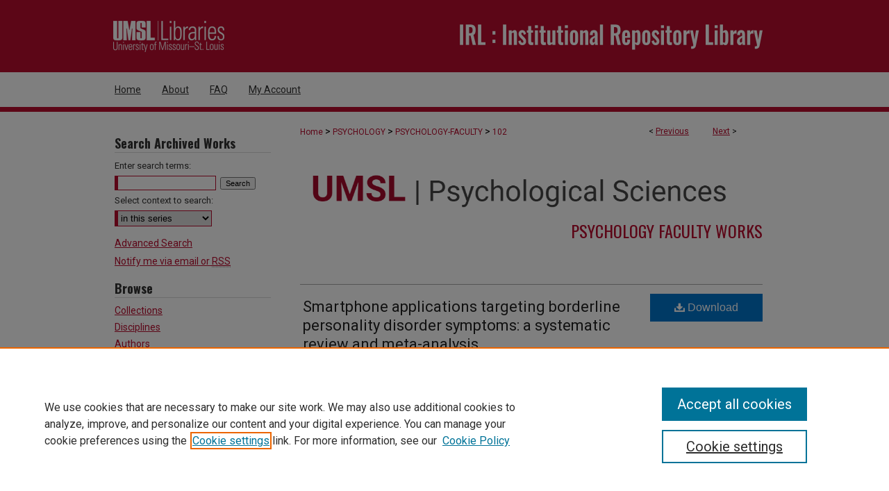

--- FILE ---
content_type: text/html; charset=UTF-8
request_url: https://irl.umsl.edu/psychology-faculty/102/
body_size: 9055
content:

<!DOCTYPE html>
<html lang="en">
<head><!-- inj yui3-seed: --><script type='text/javascript' src='//cdnjs.cloudflare.com/ajax/libs/yui/3.6.0/yui/yui-min.js'></script><script type='text/javascript' src='//ajax.googleapis.com/ajax/libs/jquery/1.10.2/jquery.min.js'></script><!-- Adobe Analytics --><script type='text/javascript' src='https://assets.adobedtm.com/4a848ae9611a/d0e96722185b/launch-d525bb0064d8.min.js'></script><script type='text/javascript' src=/assets/nr_browser_production.js></script>

<!-- def.1 -->
<meta charset="utf-8">
<meta name="viewport" content="width=device-width">
<title>
"Smartphone applications targeting borderline personality disorder symp" by Gabrielle Ilagan, Evan Iliakis et al.
</title>


<!-- FILE article_meta-tags.inc --><!-- FILE: /srv/sequoia/main/data/assets/site/article_meta-tags.inc -->
<meta itemprop="name" content="Smartphone applications targeting borderline personality disorder symptoms: a systematic review and meta-analysis.">
<meta property="og:title" content="Smartphone applications targeting borderline personality disorder symptoms: a systematic review and meta-analysis.">
<meta name="twitter:title" content="Smartphone applications targeting borderline personality disorder symptoms: a systematic review and meta-analysis.">
<meta property="article:author" content="Gabrielle Ilagan">
<meta name="author" content="Gabrielle Ilagan">
<meta property="article:author" content="Evan Iliakis">
<meta name="author" content="Evan Iliakis">
<meta property="article:author" content="Chelsey Wilks">
<meta name="author" content="Chelsey Wilks">
<meta property="article:author" content="Ipsit Vahia">
<meta name="author" content="Ipsit Vahia">
<meta property="article:author" content="Ipsit Vahia">
<meta name="author" content="Ipsit Vahia">
<meta property="article:author" content="Lois Choi-Kain">
<meta name="author" content="Lois Choi-Kain">
<meta property="article:author" content="Lois Choi-Kain">
<meta name="author" content="Lois Choi-Kain">
<meta name="robots" content="noodp, noydir">
<meta name="description" content="Background: Smartphone applications could improve symptoms of borderline personality disorder (BPD) in a scalable and resource-efficient manner in the context limited access to specialized care.  Objective: This systematic review and meta-analysis aims to evaluate the effectiveness of applications designed as treatment interventions for adults with symptoms such as anger, suicidality, or self-harm that commonly occur in BPD.  Data sources: Search terms for BPD symptoms, smartphone applications, and treatment interventions were combined on PubMed, MEDLINE, and PsycINFO from database inception to December 2019.  Study selection: Controlled and uncontrolled studies of smartphone interventions for adult participants with symptoms such as anger, suicidality, or self-harm that commonly occur in BPD were included. Study appraisal and synthesis methods: Comprehensive Meta-Analysis v3 was used to compute between-groups effect sizes in controlled designs. The primary outcome was BPD-related symptoms such as anger, suicidality, and impulsivity; and the secondary outcome was general psychopathology. An average dropout rate across interventions was computed. Study quality, target audiences, therapeutic approach and targets, effectiveness, intended use, usability metrics, availability on market, and downloads were assessed qualitatively from the papers and through internet search.  Results: Twelve studies of 10 applications were included, reporting data from 408 participants. Between-groups meta-analyses of RCTs revealed no significant effect of smartphone applications above and beyond in-person treatments or a waitlist on BPD symptoms (Hedges’ g = − 0.066, 95% CI [−.257, .125]), nor on general psychopathology (Hedges’ g = 0.305, 95% CI [− 0.14, 0.75]). Across the 12 trials, dropout rates ranged from 0 to 56.7% (M = 22.5, 95% CI [0.15, 0.46]). A majority of interventions studied targeted emotion dysregulation and behavioral dyscontrol symptoms. Half of the applications are commercially available.  Conclusions: The effects of smartphone interventions on symptoms of BPD are unclear and there is currently a lack of evidence for their effectiveness. More research is needed to build on these preliminary findings in BPD to investigate both positive and adverse effects of smartphone applications and identify the role these technologies may provide in expanding mental healthcare resources. ">
<meta itemprop="description" content="Background: Smartphone applications could improve symptoms of borderline personality disorder (BPD) in a scalable and resource-efficient manner in the context limited access to specialized care.  Objective: This systematic review and meta-analysis aims to evaluate the effectiveness of applications designed as treatment interventions for adults with symptoms such as anger, suicidality, or self-harm that commonly occur in BPD.  Data sources: Search terms for BPD symptoms, smartphone applications, and treatment interventions were combined on PubMed, MEDLINE, and PsycINFO from database inception to December 2019.  Study selection: Controlled and uncontrolled studies of smartphone interventions for adult participants with symptoms such as anger, suicidality, or self-harm that commonly occur in BPD were included. Study appraisal and synthesis methods: Comprehensive Meta-Analysis v3 was used to compute between-groups effect sizes in controlled designs. The primary outcome was BPD-related symptoms such as anger, suicidality, and impulsivity; and the secondary outcome was general psychopathology. An average dropout rate across interventions was computed. Study quality, target audiences, therapeutic approach and targets, effectiveness, intended use, usability metrics, availability on market, and downloads were assessed qualitatively from the papers and through internet search.  Results: Twelve studies of 10 applications were included, reporting data from 408 participants. Between-groups meta-analyses of RCTs revealed no significant effect of smartphone applications above and beyond in-person treatments or a waitlist on BPD symptoms (Hedges’ g = − 0.066, 95% CI [−.257, .125]), nor on general psychopathology (Hedges’ g = 0.305, 95% CI [− 0.14, 0.75]). Across the 12 trials, dropout rates ranged from 0 to 56.7% (M = 22.5, 95% CI [0.15, 0.46]). A majority of interventions studied targeted emotion dysregulation and behavioral dyscontrol symptoms. Half of the applications are commercially available.  Conclusions: The effects of smartphone interventions on symptoms of BPD are unclear and there is currently a lack of evidence for their effectiveness. More research is needed to build on these preliminary findings in BPD to investigate both positive and adverse effects of smartphone applications and identify the role these technologies may provide in expanding mental healthcare resources. ">
<meta name="twitter:description" content="Background: Smartphone applications could improve symptoms of borderline personality disorder (BPD) in a scalable and resource-efficient manner in the context limited access to specialized care.  Objective: This systematic review and meta-analysis aims to evaluate the effectiveness of applications designed as treatment interventions for adults with symptoms such as anger, suicidality, or self-harm that commonly occur in BPD.  Data sources: Search terms for BPD symptoms, smartphone applications, and treatment interventions were combined on PubMed, MEDLINE, and PsycINFO from database inception to December 2019.  Study selection: Controlled and uncontrolled studies of smartphone interventions for adult participants with symptoms such as anger, suicidality, or self-harm that commonly occur in BPD were included. Study appraisal and synthesis methods: Comprehensive Meta-Analysis v3 was used to compute between-groups effect sizes in controlled designs. The primary outcome was BPD-related symptoms such as anger, suicidality, and impulsivity; and the secondary outcome was general psychopathology. An average dropout rate across interventions was computed. Study quality, target audiences, therapeutic approach and targets, effectiveness, intended use, usability metrics, availability on market, and downloads were assessed qualitatively from the papers and through internet search.  Results: Twelve studies of 10 applications were included, reporting data from 408 participants. Between-groups meta-analyses of RCTs revealed no significant effect of smartphone applications above and beyond in-person treatments or a waitlist on BPD symptoms (Hedges’ g = − 0.066, 95% CI [−.257, .125]), nor on general psychopathology (Hedges’ g = 0.305, 95% CI [− 0.14, 0.75]). Across the 12 trials, dropout rates ranged from 0 to 56.7% (M = 22.5, 95% CI [0.15, 0.46]). A majority of interventions studied targeted emotion dysregulation and behavioral dyscontrol symptoms. Half of the applications are commercially available.  Conclusions: The effects of smartphone interventions on symptoms of BPD are unclear and there is currently a lack of evidence for their effectiveness. More research is needed to build on these preliminary findings in BPD to investigate both positive and adverse effects of smartphone applications and identify the role these technologies may provide in expanding mental healthcare resources. ">
<meta property="og:description" content="Background: Smartphone applications could improve symptoms of borderline personality disorder (BPD) in a scalable and resource-efficient manner in the context limited access to specialized care.  Objective: This systematic review and meta-analysis aims to evaluate the effectiveness of applications designed as treatment interventions for adults with symptoms such as anger, suicidality, or self-harm that commonly occur in BPD.  Data sources: Search terms for BPD symptoms, smartphone applications, and treatment interventions were combined on PubMed, MEDLINE, and PsycINFO from database inception to December 2019.  Study selection: Controlled and uncontrolled studies of smartphone interventions for adult participants with symptoms such as anger, suicidality, or self-harm that commonly occur in BPD were included. Study appraisal and synthesis methods: Comprehensive Meta-Analysis v3 was used to compute between-groups effect sizes in controlled designs. The primary outcome was BPD-related symptoms such as anger, suicidality, and impulsivity; and the secondary outcome was general psychopathology. An average dropout rate across interventions was computed. Study quality, target audiences, therapeutic approach and targets, effectiveness, intended use, usability metrics, availability on market, and downloads were assessed qualitatively from the papers and through internet search.  Results: Twelve studies of 10 applications were included, reporting data from 408 participants. Between-groups meta-analyses of RCTs revealed no significant effect of smartphone applications above and beyond in-person treatments or a waitlist on BPD symptoms (Hedges’ g = − 0.066, 95% CI [−.257, .125]), nor on general psychopathology (Hedges’ g = 0.305, 95% CI [− 0.14, 0.75]). Across the 12 trials, dropout rates ranged from 0 to 56.7% (M = 22.5, 95% CI [0.15, 0.46]). A majority of interventions studied targeted emotion dysregulation and behavioral dyscontrol symptoms. Half of the applications are commercially available.  Conclusions: The effects of smartphone interventions on symptoms of BPD are unclear and there is currently a lack of evidence for their effectiveness. More research is needed to build on these preliminary findings in BPD to investigate both positive and adverse effects of smartphone applications and identify the role these technologies may provide in expanding mental healthcare resources. ">
<meta name="keywords" content="Smartphone applications, Borderline personality disorder, eMental health, Suicide">
<meta name="bepress_citation_journal_title" content="Borderline personality disorder and emotion dysregulation">
<meta name="bepress_citation_firstpage" content="12">
<meta name="bepress_citation_author" content="Ilagan, Gabrielle">
<meta name="bepress_citation_author_institution" content="McLean Hospital">
<meta name="bepress_citation_author" content="Iliakis, Evan">
<meta name="bepress_citation_author_institution" content="McLean Hospital">
<meta name="bepress_citation_author" content="Wilks, Chelsey">
<meta name="bepress_citation_author_institution" content="Harvard University">
<meta name="bepress_citation_author" content="Vahia, Ipsit">
<meta name="bepress_citation_author_institution" content="Harvard University">
<meta name="bepress_citation_author" content="Vahia, Ipsit">
<meta name="bepress_citation_author_institution" content="McLean Hospital">
<meta name="bepress_citation_author" content="Choi-Kain, Lois">
<meta name="bepress_citation_author_institution" content="Harvard University">
<meta name="bepress_citation_author" content="Choi-Kain, Lois">
<meta name="bepress_citation_author_institution" content="McLean Hospital">
<meta name="bepress_citation_title" content="Smartphone applications targeting borderline personality disorder symptoms: a systematic review and meta-analysis.">
<meta name="bepress_citation_date" content="2020">
<meta name="bepress_citation_volume" content="7">
<meta name="bepress_citation_issue" content="1">
<!-- FILE: /srv/sequoia/main/data/assets/site/ir_download_link.inc -->
<!-- FILE: /srv/sequoia/main/data/assets/site/article_meta-tags.inc (cont) -->
<meta name="bepress_citation_pdf_url" content="https://irl.umsl.edu/cgi/viewcontent.cgi?article=1101&amp;context=psychology-faculty">
<meta name="bepress_citation_abstract_html_url" content="https://irl.umsl.edu/psychology-faculty/102">
<meta name="bepress_citation_doi" content="10.1186/S40479-020-00127-5">
<meta name="bepress_citation_online_date" content="2023/1/6">
<meta name="viewport" content="width=device-width">
<!-- Additional Twitter data -->
<meta name="twitter:card" content="summary">
<!-- Additional Open Graph data -->
<meta property="og:type" content="article">
<meta property="og:url" content="https://irl.umsl.edu/psychology-faculty/102">
<meta property="og:site_name" content="IRL @ UMSL">




<!-- FILE: article_meta-tags.inc (cont) -->
<meta name="bepress_is_article_cover_page" content="1">


<!-- sh.1 -->
<link rel="stylesheet" href="/ir-style.css" type="text/css" media="screen">
<link rel="stylesheet" href="/ir-custom.css" type="text/css" media="screen">
<link rel="stylesheet" href="../ir-custom.css" type="text/css" media="screen">
<link rel="stylesheet" href="/ir-local.css" type="text/css" media="screen">
<link rel="stylesheet" href="../ir-local.css" type="text/css" media="screen">
<link rel="stylesheet" href="/ir-print.css" type="text/css" media="print">
<link type="text/css" rel="stylesheet" href="/assets/floatbox/floatbox.css">
<link rel="alternate" type="application/rss+xml" title="Site Feed" href="/recent.rss">
<link rel="shortcut icon" href="/favicon.ico" type="image/x-icon">
<!--[if IE]>
<link rel="stylesheet" href="/ir-ie.css" type="text/css" media="screen">
<![endif]-->

<!-- JS  -->
<script type="text/javascript" src="/assets/jsUtilities.js"></script>
<script type="text/javascript" src="/assets/footnoteLinks.js"></script>
<script type="text/javascript" src="/assets/scripts/yui-init.pack.js"></script>
<script type="text/javascript" src="/assets/scripts/bepress-init.debug.js"></script>
<script type="text/javascript" src="/assets/scripts/JumpListYUI.pack.js"></script>

<!-- end sh.1 -->




<script type="text/javascript">var pageData = {"page":{"environment":"prod","productName":"bpdg","language":"en","name":"ir_series:article","businessUnit":"els:rp:st"},"visitor":{}};</script>

</head>
<body id="geo-series">
<!-- FILE /srv/sequoia/main/data/irl.umsl.edu/assets/header.pregen --><!-- FILE: /srv/sequoia/main/data/assets/site/mobile_nav.inc --><!--[if !IE]>-->
<script src="/assets/scripts/dc-mobile/dc-responsive-nav.js"></script>

<header id="mobile-nav" class="nav-down device-fixed-height" style="visibility: hidden;">
  
  
  <nav class="nav-collapse">
    <ul>
      <li class="menu-item active device-fixed-width"><a href="https://irl.umsl.edu" title="Home" data-scroll >Home</a></li>
      <li class="menu-item device-fixed-width"><a href="https://irl.umsl.edu/do/search/advanced/" title="Search" data-scroll ><i class="icon-search"></i> Search</a></li>
      <li class="menu-item device-fixed-width"><a href="https://irl.umsl.edu/communities.html" title="Browse" data-scroll >Browse Collections</a></li>
      <li class="menu-item device-fixed-width"><a href="/cgi/myaccount.cgi?context=psychology-faculty" title="My Account" data-scroll >My Account</a></li>
      <li class="menu-item device-fixed-width"><a href="https://irl.umsl.edu/about.html" title="About" data-scroll >About</a></li>
      <li class="menu-item device-fixed-width"><a href="https://network.bepress.com" title="Digital Commons Network" data-scroll ><img width="16" height="16" alt="DC Network" style="vertical-align:top;" src="/assets/md5images/8e240588cf8cd3a028768d4294acd7d3.png"> Digital Commons Network™</a></li>
    </ul>
  </nav>
</header>

<script src="/assets/scripts/dc-mobile/dc-mobile-nav.js"></script>
<!--<![endif]-->
<!-- FILE: /srv/sequoia/main/data/irl.umsl.edu/assets/header.pregen (cont) -->



<div id="umsl">
	<div id="container">
		<a href="#main" class="skiplink" accesskey="2" >Skip to main content</a>

					
			<div id="header" role="banner">
				<a href="https://irl.umsl.edu" id="banner_link" title="IRL @ UMSL" >
					<img id="banner_image" alt="IRL @ UMSL" width='1960' height='208' src="/assets/md5images/cd0687876d480c122fa42c38aaa0149a.png">
				</a>	
				
					<a href="http://www.umsl.edu/library/" id="logo_link" title="University of Missouri, St. Louis" >
						<img id="logo_image" alt="University of Missouri, St. Louis" width='240' height='104' src="/assets/md5images/6dae76c1757b1f3f3a478ea857d9335f.png">
					</a>	
				
			</div>
					
			<div id="navigation">
				<!-- FILE: /srv/sequoia/main/data/assets/site/ir_navigation.inc --><div id="tabs" role="navigation" aria-label="Main"><ul><li id="tabone"><a href="https://irl.umsl.edu" title="Home" ><span>Home</span></a></li><li id="tabtwo"><a href="https://irl.umsl.edu/about.html" title="About" ><span>About</span></a></li><li id="tabthree"><a href="https://irl.umsl.edu/faq.html" title="FAQ" ><span>FAQ</span></a></li><li id="tabfour"><a href="https://irl.umsl.edu/cgi/myaccount.cgi?context=psychology-faculty" title="My Account" ><span>My Account</span></a></li></ul></div>


<!-- FILE: /srv/sequoia/main/data/irl.umsl.edu/assets/header.pregen (cont) -->
			</div>
		

		<div id="wrapper">
			<div id="content">
				<div id="main" class="text" role="main">

<script type="text/javascript" src="/assets/floatbox/floatbox.js"></script>  
<!-- FILE: /srv/sequoia/main/data/assets/site/article_pager.inc -->

<div id="breadcrumb"><ul id="pager">

                
                 
<li>&lt; <a href="https://irl.umsl.edu/psychology-faculty/103" class="ignore" >Previous</a></li>
        
        
        

                
                 
<li><a href="https://irl.umsl.edu/psychology-faculty/95" class="ignore" >Next</a> &gt;</li>
        
        
        
<li>&nbsp;</li></ul><div class="crumbs"><!-- FILE: /srv/sequoia/main/data/assets/site/ir_breadcrumb.inc -->

<div class="crumbs" role="navigation" aria-label="Breadcrumb">
	<p>
	
	
			<a href="https://irl.umsl.edu" class="ignore" >Home</a>
	
	
	
	
	
	
	
	
	
	
	 <span aria-hidden="true">&gt;</span> 
		<a href="https://irl.umsl.edu/psychology" class="ignore" >PSYCHOLOGY</a>
	
	
	
	
	
	
	 <span aria-hidden="true">&gt;</span> 
		<a href="https://irl.umsl.edu/psychology-faculty" class="ignore" >PSYCHOLOGY-FACULTY</a>
	
	
	
	
	
	 <span aria-hidden="true">&gt;</span> 
		<a href="https://irl.umsl.edu/psychology-faculty/102" class="ignore" aria-current="page" >102</a>
	
	
	
	</p>
</div>


<!-- FILE: /srv/sequoia/main/data/assets/site/article_pager.inc (cont) --></div>
</div>
<!-- FILE: /srv/sequoia/main/data/assets/site/ir_series/article/index.html (cont) -->
<!-- FILE: /srv/sequoia/main/data/assets/site/ir_series/article/article_info.inc --><!-- FILE: /srv/sequoia/main/data/assets/site/openurl.inc -->

























<!-- FILE: /srv/sequoia/main/data/assets/site/ir_series/article/article_info.inc (cont) -->
<!-- FILE: /srv/sequoia/main/data/assets/site/ir_download_link.inc -->









	
	
	
    
    
    
	
		
		
		
	
	
	
	
	
	

<!-- FILE: /srv/sequoia/main/data/assets/site/ir_series/article/article_info.inc (cont) -->
<!-- FILE: /srv/sequoia/main/data/assets/site/ir_series/article/ir_article_header.inc -->


<div id="series-header">
<!-- FILE: /srv/sequoia/main/data/assets/site/ir_series/ir_series_logo.inc -->



 






	
	
	
	
	
	
		
			<div id="community-logo">
				
				
					
					
						<img alt="Department of Psychological Sciences" style="height:auto;width:640px;" class="ignore" width='1009' height='140' src="../../assets/md5images/5d8616798c35d2970b8a23278fb9cd49.png">
					
				
			</div>
		
	
<!-- FILE: /srv/sequoia/main/data/assets/site/ir_series/article/ir_article_header.inc (cont) --><h2 id="series-title"><a href="https://irl.umsl.edu/psychology-faculty" >Psychology Faculty Works</a></h2></div>
<div style="clear: both">&nbsp;</div>

<div id="sub">
<div id="alpha">
<!-- FILE: /srv/sequoia/main/data/assets/site/ir_series/article/article_info.inc (cont) --><div id='title' class='element'>
<h1><a href='https://irl.umsl.edu/cgi/viewcontent.cgi?article=1101&amp;context=psychology-faculty'>Smartphone applications targeting borderline personality disorder symptoms: a systematic review and meta-analysis.</a></h1>
</div>
<div class='clear'></div>
<div id='authors' class='element'>
<h2 class='visually-hidden'>Authors</h2>
<p class="author"><a href='https://irl.umsl.edu/do/search/?q=author%3A%22Gabrielle%20Ilagan%22&start=0&context=8127870'><strong>Gabrielle Ilagan</strong>, <em>McLean Hospital</em></a><br />
<a href='https://irl.umsl.edu/do/search/?q=author%3A%22Evan%20Iliakis%22&start=0&context=8127870'><strong>Evan Iliakis</strong>, <em>McLean Hospital</em></a><br />
<a href='https://irl.umsl.edu/do/search/?q=author%3A%22Chelsey%20Wilks%22&start=0&context=8127870'><strong>Chelsey Wilks</strong>, <em>Harvard University</em></a><br />
<a href='https://irl.umsl.edu/do/search/?q=author%3A%22Ipsit%20Vahia%22&start=0&context=8127870'><strong>Ipsit Vahia</strong>, <em>Harvard University</em></a><br />
<a href='https://irl.umsl.edu/do/search/?q=author%3A%22Ipsit%20Vahia%22&start=0&context=8127870'><strong>Ipsit Vahia</strong>, <em>McLean Hospital</em></a><br />
<a href='https://irl.umsl.edu/do/search/?q=author%3A%22Lois%20Choi-Kain%22&start=0&context=8127870'><strong>Lois Choi-Kain</strong>, <em>Harvard University</em></a><br />
<a href='https://irl.umsl.edu/do/search/?q=author%3A%22Lois%20Choi-Kain%22&start=0&context=8127870'><strong>Lois Choi-Kain</strong>, <em>McLean Hospital</em></a><br />
</p></div>
<div class='clear'></div>
<div id='document_type' class='element'>
<h2 class='field-heading'>Document Type</h2>
<p>Article</p>
</div>
<div class='clear'></div>
<div id='keywords' class='element'>
<h2 class='field-heading'>Keywords</h2>
<p>Smartphone applications, Borderline personality disorder, eMental health, Suicide</p>
</div>
<div class='clear'></div>
<div id='abstract' class='element'>
<h2 class='field-heading'>Abstract</h2>
<p>Background: Smartphone applications could improve symptoms of borderline personality disorder (BPD) in a scalable and resource-efficient manner in the context limited access to specialized care.  Objective: This systematic review and meta-analysis aims to evaluate the effectiveness of applications designed as treatment interventions for adults with symptoms such as anger, suicidality, or self-harm that commonly occur in BPD.  Data sources: Search terms for BPD symptoms, smartphone applications, and treatment interventions were combined on PubMed, MEDLINE, and PsycINFO from database inception to December 2019.  Study selection: Controlled and uncontrolled studies of smartphone interventions for adult participants with symptoms such as anger, suicidality, or self-harm that commonly occur in BPD were included. Study appraisal and synthesis methods: Comprehensive Meta-Analysis v3 was used to compute between-groups effect sizes in controlled designs. The primary outcome was BPD-related symptoms such as anger, suicidality, and impulsivity; and the secondary outcome was general psychopathology. An average dropout rate across interventions was computed. Study quality, target audiences, therapeutic approach and targets, effectiveness, intended use, usability metrics, availability on market, and downloads were assessed qualitatively from the papers and through internet search.  Results: Twelve studies of 10 applications were included, reporting data from 408 participants. Between-groups meta-analyses of RCTs revealed no significant effect of smartphone applications above and beyond in-person treatments or a waitlist on BPD symptoms (Hedges’ g = − 0.066, 95% CI [−.257, .125]), nor on general psychopathology (Hedges’ g = 0.305, 95% CI [− 0.14, 0.75]). Across the 12 trials, dropout rates ranged from 0 to 56.7% (M = 22.5, 95% CI [0.15, 0.46]). A majority of interventions studied targeted emotion dysregulation and behavioral dyscontrol symptoms. Half of the applications are commercially available.  Conclusions: The effects of smartphone interventions on symptoms of BPD are unclear and there is currently a lack of evidence for their effectiveness. More research is needed to build on these preliminary findings in BPD to investigate both positive and adverse effects of smartphone applications and identify the role these technologies may provide in expanding mental healthcare resources. </p>
</div>
<div class='clear'></div>
<div id='publication_date' class='element'>
<h2 class='field-heading'>Publication Date</h2>
<p>June 2020</p>
</div>
<div class='clear'></div>
<div id='source_publication' class='element'>
<h2 class='field-heading'>Publication Title</h2>
<p>Borderline personality disorder and emotion dysregulation</p>
</div>
<div class='clear'></div>
<div id='volnum' class='element'>
<h2 class='field-heading'>Volume</h2>
<p>7</p>
</div>
<div class='clear'></div>
<div id='issnum' class='element'>
<h2 class='field-heading'>Issue</h2>
<p>1</p>
</div>
<div class='clear'></div>
<div id='fpage' class='element'>
<h2 class='field-heading'>First Page</h2>
<p>12</p>
</div>
<div class='clear'></div>
<div id='lpage' class='element'>
<h2 class='field-heading'>Last Page</h2>
<p>12</p>
</div>
<div class='clear'></div>
<div id='doi' class='element'>
<h2 class='field-heading'>DOI</h2>
<p>10.1186/S40479-020-00127-5</p>
</div>
<div class='clear'></div>
<div id='recommended_citation' class='element'>
<h2 class='field-heading'>Recommended Citation</h2>
<!-- FILE: /srv/sequoia/main/data/irl.umsl.edu/assets/ir_series/ir_citation.inc --><p>
    Ilagan, Gabrielle; Iliakis, Evan; Wilks, Chelsey; Vahia, Ipsit; Vahia, Ipsit; Choi-Kain, Lois; and Choi-Kain, Lois, "Smartphone applications targeting borderline personality disorder symptoms: a systematic review and meta-analysis." (2020). <em>Psychology Faculty Works</em>.  102.
    <br>
    
        DOI: <a href="https://doi.org/10.1186/S40479-020-00127-5" >https://doi.org/10.1186/S40479-020-00127-5</a>
        <br>
    
    Available at:
    
    
        https://irl.umsl.edu/psychology-faculty/102
    
</p>
<!-- FILE: /srv/sequoia/main/data/assets/site/ir_series/article/article_info.inc (cont) --></div>
<div class='clear'></div>
</div>
    </div>
    <div id='beta_7-3'>
<!-- FILE: /srv/sequoia/main/data/assets/site/info_box_7_3.inc --><!-- FILE: /srv/sequoia/main/data/assets/site/openurl.inc -->

























<!-- FILE: /srv/sequoia/main/data/assets/site/info_box_7_3.inc (cont) -->
<!-- FILE: /srv/sequoia/main/data/assets/site/ir_download_link.inc -->









	
	
	
    
    
    
	
		
		
		
	
	
	
	
	
	

<!-- FILE: /srv/sequoia/main/data/assets/site/info_box_7_3.inc (cont) -->


	<!-- FILE: /srv/sequoia/main/data/assets/site/info_box_download_button.inc --><div class="aside download-button">
      <a id="pdf" class="btn" href="https://irl.umsl.edu/cgi/viewcontent.cgi?article=1101&amp;context=psychology-faculty" title="PDF (1.2&nbsp;MB) opens in new window" target="_blank" > 
    	<i class="icon-download-alt" aria-hidden="true"></i>
        Download
      </a>
</div>


<!-- FILE: /srv/sequoia/main/data/assets/site/info_box_7_3.inc (cont) -->
	<!-- FILE: /srv/sequoia/main/data/assets/site/info_box_embargo.inc -->
<!-- FILE: /srv/sequoia/main/data/assets/site/info_box_7_3.inc (cont) -->

<!-- FILE: /srv/sequoia/main/data/journals/irl.umsl.edu/psychology-faculty/assets/info_box_custom_upper.inc -->


<div class="aside">
	
		
	
</div>
<!-- FILE: /srv/sequoia/main/data/assets/site/info_box_7_3.inc (cont) -->
<!-- FILE: /srv/sequoia/main/data/assets/site/info_box_openurl.inc -->
<div id="open-url" class="aside">
	
	
	  	<a id="openurl" class="ignore" href="https://openurl.bepress.com/openurl/redirect/?artnum=1101&amp;atitle=Smartphone%20applications%20targeting%20borderline%20personality%20disorder%20symptoms%3A%20a%20systematic%20review%20and%20meta-analysis.&amp;aulast=Ilagan&amp;aufirst=Gabrielle&amp;date=2020&amp;epage=12&amp;genre=article&amp;issue=1&amp;spage=12&amp;title=Borderline%20personality%20disorder%20and%20emotion%20dysregulation&amp;volume=7&amp;id=doi:10.1186%2FS40479-020-00127-5" title="OpenURL" target="_blank" >Find in your library <span class="icon-external-link" role="img" aria-label="Opens in a new window"></span></a><br>
	

</div>

<!-- FILE: /srv/sequoia/main/data/assets/site/info_box_7_3.inc (cont) -->

<!-- FILE: /srv/sequoia/main/data/assets/site/info_box_article_metrics.inc -->






<div id="article-stats" class="aside hidden">

    <p class="article-downloads-wrapper hidden"><span id="article-downloads"></span> DOWNLOADS</p>
    <p class="article-stats-date hidden">Since January 06, 2023</p>

    <p class="article-plum-metrics">
        <a href="https://plu.mx/plum/a/?repo_url=https://irl.umsl.edu/psychology-faculty/102" class="plumx-plum-print-popup plum-bigben-theme" data-badge="true" data-hide-when-empty="true" ></a>
    </p>
</div>
<script type="text/javascript" src="//cdn.plu.mx/widget-popup.js"></script>





<!-- Article Download Counts -->
<script type="text/javascript" src="/assets/scripts/article-downloads.pack.js"></script>
<script type="text/javascript">
    insertDownloads(31311291);
</script>


<!-- Add border to Plum badge & download counts when visible -->
<script>
// bind to event when PlumX widget loads
jQuery('body').bind('plum:widget-load', function(e){
// if Plum badge is visible
  if (jQuery('.PlumX-Popup').length) {
// remove 'hidden' class
  jQuery('#article-stats').removeClass('hidden');
  jQuery('.article-stats-date').addClass('plum-border');
  }
});
// bind to event when page loads
jQuery(window).bind('load',function(e){
// if DC downloads are visible
  if (jQuery('#article-downloads').text().length > 0) {
// add border to aside
  jQuery('#article-stats').removeClass('hidden');
  }
});
</script>



<!-- Adobe Analytics: Download Click Tracker -->
<script>

$(function() {

  // Download button click event tracker for PDFs
  $(".aside.download-button").on("click", "a#pdf", function(event) {
    pageDataTracker.trackEvent('navigationClick', {
      link: {
          location: 'aside download-button',
          name: 'pdf'
      }
    });
  });

  // Download button click event tracker for native files
  $(".aside.download-button").on("click", "a#native", function(event) {
    pageDataTracker.trackEvent('navigationClick', {
        link: {
            location: 'aside download-button',
            name: 'native'
        }
     });
  });

});

</script>
<!-- FILE: /srv/sequoia/main/data/assets/site/info_box_7_3.inc (cont) -->



	<!-- FILE: /srv/sequoia/main/data/assets/site/info_box_disciplines.inc -->




	





	<div id="beta-disciplines" class="aside">
		<h4>Included in</h4>
	<p>
		
				
				
					<a href="https://network.bepress.com/hgg/discipline/406" title="Clinical Psychology Commons" >Clinical Psychology Commons</a>, 
				
			
		
				
					<a href="https://network.bepress.com/hgg/discipline/648" title="Medicine and Health Sciences Commons" >Medicine and Health Sciences Commons</a>
				
				
			
		
	</p>
	</div>



<!-- FILE: /srv/sequoia/main/data/assets/site/info_box_7_3.inc (cont) -->

<!-- FILE: /srv/sequoia/main/data/assets/site/bookmark_widget.inc -->

<div id="share" class="aside">
<h2>Share</h2>
	
	<div class="a2a_kit a2a_kit_size_24 a2a_default_style">
    	<a class="a2a_button_facebook"></a>
    	<a class="a2a_button_linkedin"></a>
		<a class="a2a_button_whatsapp"></a>
		<a class="a2a_button_email"></a>
    	<a class="a2a_dd"></a>
    	<script async src="https://static.addtoany.com/menu/page.js"></script>
	</div>
</div>

<!-- FILE: /srv/sequoia/main/data/assets/site/info_box_7_3.inc (cont) -->
<!-- FILE: /srv/sequoia/main/data/assets/site/info_box_geolocate.inc --><!-- FILE: /srv/sequoia/main/data/assets/site/ir_geolocate_enabled_and_displayed.inc -->

<!-- FILE: /srv/sequoia/main/data/assets/site/info_box_geolocate.inc (cont) -->

<!-- FILE: /srv/sequoia/main/data/assets/site/info_box_7_3.inc (cont) -->

	<!-- FILE: /srv/sequoia/main/data/assets/site/zotero_coins.inc -->

<span class="Z3988" title="ctx_ver=Z39.88-2004&amp;rft_val_fmt=info%3Aofi%2Ffmt%3Akev%3Amtx%3Ajournal&amp;rft_id=https%3A%2F%2Firl.umsl.edu%2Fpsychology-faculty%2F102&amp;rft.atitle=Smartphone%20applications%20targeting%20borderline%20personality%20disorder%20symptoms%3A%20a%20systematic%20review%20and%20meta-analysis.&amp;rft.aufirst=Gabrielle&amp;rft.aulast=Ilagan&amp;rft.au=Evan%20Iliakis&amp;rft.au=Chelsey%20Wilks&amp;rft.au=Ipsit%20Vahia&amp;rft.au=Ipsit%20Vahia&amp;rft.au=Lois%20Choi-Kain&amp;rft.au=Lois%20Choi-Kain&amp;rft.jtitle=Borderline%20personality%20disorder%20and%20emotion%20dysregulation&amp;rft.volume=7&amp;rft.issue=1&amp;rft.spage=12&amp;rft.epage=12&amp;rft.date=2020-06-16&amp;rft_id=info:doi/10.1186%2FS40479-020-00127-5">COinS</span>
<!-- FILE: /srv/sequoia/main/data/assets/site/info_box_7_3.inc (cont) -->

<!-- FILE: /srv/sequoia/main/data/assets/site/info_box_custom_lower.inc -->
<!-- FILE: /srv/sequoia/main/data/assets/site/info_box_7_3.inc (cont) -->
<!-- FILE: /srv/sequoia/main/data/assets/site/ir_series/article/article_info.inc (cont) --></div>

<div class='clear'>&nbsp;</div>
<!-- FILE: /srv/sequoia/main/data/journals/irl.umsl.edu/psychology-faculty/assets/article/ir_article_custom_fields.inc -->

<div id='custom-fields'>
	<div id='field_name' class='element'>
		<h4>Repository URL</h4>
   			
    			
       				 <p>https://irl.umsl.edu/psychology-faculty/102</p>
    			
   	 </div>
   	 <div class='clear'></div>
</div>
<!-- FILE: /srv/sequoia/main/data/assets/site/ir_series/article/article_info.inc (cont) -->

<!-- FILE: /srv/sequoia/main/data/assets/site/ir_series/article/index.html (cont) -->
<!-- FILE /srv/sequoia/main/data/assets/site/footer.pregen --></div>
	<div class="verticalalign">&nbsp;</div>
	<div class="clear">&nbsp;</div>

</div>

	<div id="sidebar" role="complementary">
	<!-- FILE: /srv/sequoia/main/data/assets/site/ir_sidebar_7_8.inc -->

	<!-- FILE: /srv/sequoia/main/data/assets/site/ir_sidebar_sort_sba.inc --><!-- FILE: /srv/sequoia/main/data/assets/site/ir_sidebar_custom_upper_7_8.inc -->

<!-- FILE: /srv/sequoia/main/data/assets/site/ir_sidebar_sort_sba.inc (cont) -->
<!-- FILE: /srv/sequoia/main/data/irl.umsl.edu/assets/ir_sidebar_search_7_8.inc --><h2>Search Archived Works</h2>


	
<form method='get' action='https://irl.umsl.edu/do/search/' id="sidebar-search">
	<label for="search" accesskey="4">
		Enter search terms:
	</label>
		<div>
			<span class="border">
				<input type="text" name='q' class="search" id="search">
			</span> 
			<input type="submit" value="Search" class="searchbutton" style="font-size:11px;">
		</div>
	
	<label for="context">
	
		Select context to search:
	</label> 
		<div>
			<span class="border">
				<select name="fq" id="context">
					
					
						<option value='virtual_ancestor_link:"https://irl.umsl.edu/psychology-faculty"'>in this series</option>
					
					
					
					<option value='virtual_ancestor_link:"https://irl.umsl.edu"'>in this repository</option>
					<option value='virtual_ancestor_link:"http:/"'>across all repositories</option>
				</select>
			</span>
		</div>
</form>

<p class="advanced">
	
	
		<a href="https://irl.umsl.edu/do/search/advanced/?fq=virtual_ancestor_link:%22https://irl.umsl.edu/psychology-faculty%22" >
			Advanced Search
		</a>
	
</p>
<!-- FILE: /srv/sequoia/main/data/assets/site/ir_sidebar_sort_sba.inc (cont) -->
<!-- FILE: /srv/sequoia/main/data/assets/site/ir_sidebar_notify_7_8.inc -->


	<ul id="side-notify">
		<li class="notify">
			<a href="https://irl.umsl.edu/psychology-faculty/announcements.html" title="Email or RSS Notifications" >
				Notify me via email or <acronym title="Really Simple Syndication">RSS</acronym>
			</a>
		</li>
	</ul>



<!-- FILE: /srv/sequoia/main/data/assets/site/urc_badge.inc -->






<!-- FILE: /srv/sequoia/main/data/assets/site/ir_sidebar_notify_7_8.inc (cont) -->

<!-- FILE: /srv/sequoia/main/data/assets/site/ir_sidebar_sort_sba.inc (cont) -->
<!-- FILE: /srv/sequoia/main/data/assets/site/ir_sidebar_custom_middle_7_8.inc --><!-- FILE: /srv/sequoia/main/data/assets/site/ir_sidebar_sort_sba.inc (cont) -->
<!-- FILE: /srv/sequoia/main/data/assets/site/ir_sidebar_browse.inc --><h2>Browse</h2>
<ul id="side-browse">


<li class="collections"><a href="https://irl.umsl.edu/communities.html" title="Browse by Collections" >Collections</a></li>
<li class="discipline-browser"><a href="https://irl.umsl.edu/do/discipline_browser/disciplines" title="Browse by Disciplines" >Disciplines</a></li>
<li class="author"><a href="https://irl.umsl.edu/authors.html" title="Browse by Author" >Authors</a></li>


</ul>
<!-- FILE: /srv/sequoia/main/data/assets/site/ir_sidebar_sort_sba.inc (cont) -->
<!-- FILE: /srv/sequoia/main/data/irl.umsl.edu/assets/ir_sidebar_author_7_8.inc --><h2>Participate</h2>






	<ul id="side-author">
		<li class="faq">
			<a href="https://irl.umsl.edu/faq.html" title="FAQ" >
				FAQ
			</a>
		</li>
		
		
		
	</ul>


<!-- FILE: /srv/sequoia/main/data/assets/site/ir_sidebar_sort_sba.inc (cont) -->
<!-- FILE: /srv/sequoia/main/data/irl.umsl.edu/assets/ir_sidebar_custom_lower_7_8.inc -->
<div id="sb-custom-lower">
	<h2 class="sb-custom-title">Links</h2>
		<ul class="sb-custom-ul">
			
			
				<li class="sb-custom-li">
					
						<a href="http://www.umsl.edu/psychology/" title="psychology Home Page" > 
							Department of Psychological Sciences
						</a>
					
					
					
				</li>
			

				<li class="sb-custom-li">
					<a href="https://www.umsl.edu/" title="University of Missouri, St. Louis" >
					University of Missouri, St. Louis</a>
				</li>
				<li class="sb-custom-li">
					<a href="https://www.umsl.edu/library" title="University of Missouri, St. Louis" >
					UMSL Library</a>
				</li>
				<li class="sb-custom-li">
					<script type="text/javascript">
    //<![CDATA[
        document.write("<a href='mailto:" + "irl" + "@" + "umsl.edu" + "'>" + "Contact Us" + "<\/a>")
    //]]>
</script>
				</li>
		</ul>
</div>

<!-- FILE: /srv/sequoia/main/data/assets/site/ir_sidebar_sort_sba.inc (cont) -->
<!-- FILE: /srv/sequoia/main/data/assets/site/ir_sidebar_sw_links_7_8.inc -->

	
		
	


	<!-- FILE: /srv/sequoia/main/data/assets/site/ir_sidebar_sort_sba.inc (cont) -->

<!-- FILE: /srv/sequoia/main/data/assets/site/ir_sidebar_geolocate.inc --><!-- FILE: /srv/sequoia/main/data/assets/site/ir_geolocate_enabled_and_displayed.inc -->

<!-- FILE: /srv/sequoia/main/data/assets/site/ir_sidebar_geolocate.inc (cont) -->

<!-- FILE: /srv/sequoia/main/data/assets/site/ir_sidebar_sort_sba.inc (cont) -->
<!-- FILE: /srv/sequoia/main/data/assets/site/ir_sidebar_custom_lowest_7_8.inc -->


<!-- FILE: /srv/sequoia/main/data/assets/site/ir_sidebar_sort_sba.inc (cont) -->
<!-- FILE: /srv/sequoia/main/data/assets/site/ir_sidebar_7_8.inc (cont) -->

		



<!-- FILE: /srv/sequoia/main/data/assets/site/footer.pregen (cont) -->
	<div class="verticalalign">&nbsp;</div>
	</div>

</div>

<!-- FILE: /srv/sequoia/main/data/irl.umsl.edu/assets/ir_footer_content.inc --><div id="footer" role="contentinfo">
	
	
	<!-- FILE: /srv/sequoia/main/data/assets/site/ir_bepress_logo.inc --><div id="bepress">

<a href="https://www.elsevier.com/solutions/digital-commons" title="Elsevier - Digital Commons" >
	<em>Elsevier - Digital Commons</em>
</a>

</div>
<!-- FILE: /srv/sequoia/main/data/irl.umsl.edu/assets/ir_footer_content.inc (cont) -->
	<p>
		<a href="https://irl.umsl.edu" title="Home page" accesskey="1" >Home</a> <span>|</span>
		<a href="https://irl.umsl.edu/about.html" title="About" >About</a> <span>|</span> 
		<a href="https://irl.umsl.edu/faq.html" title="FAQ" >FAQ</a> <span>|</span>
		<a href="/cgi/myaccount.cgi?context=psychology-faculty" title="My Account Page" accesskey="3" >My Account</a> <span>|</span>
		<a href="https://irl.umsl.edu/accessibility.html" title="Accessibility Statement" accesskey="0" >Accessibility Statement</a>
	</p>
	<p>
	
	
		<a class="secondary-link" href="https://www.elsevier.com/legal/privacy-policy" title="Privacy Policy" >Privacy</a>
	
		<a class="secondary-link" href="https://www.elsevier.com/legal/elsevier-website-terms-and-conditions" title="Copyright Policy" >Copyright</a>	
	</p> 
	
</div>

<!-- FILE: /srv/sequoia/main/data/assets/site/footer.pregen (cont) -->

</div>
</div>

<!-- FILE: /srv/sequoia/main/data/irl.umsl.edu/assets/ir_analytics.inc --><!-- Google tag (gtag.js) --> <script async src="https://www.googletagmanager.com/gtag/js?id=G-V0NYLGLQVG"></script> <script> window.dataLayer = window.dataLayer || []; function gtag(){dataLayer.push(arguments);} gtag('js', new Date()); gtag('config', 'G-V0NYLGLQVG'); </script><!-- FILE: /srv/sequoia/main/data/assets/site/footer.pregen (cont) -->

<script type='text/javascript' src='/assets/scripts/bpbootstrap-20160726.pack.js'></script><script type='text/javascript'>BPBootstrap.init({appendCookie:''})</script></body></html>


--- FILE ---
content_type: application/javascript; charset=utf-8
request_url: https://cdnjs.cloudflare.com/ajax/libs/yui/3.6.0/widget-uievents/widget-uievents-min.js
body_size: 249
content:
YUI.add("widget-uievents",function(g){var f="boundingBox",e=g.Widget,d="render",a=g.Lang,c=":",b=g.Widget._uievts=g.Widget._uievts||{};g.mix(e.prototype,{_destroyUIEvents:function(){var h=g.stamp(this,true);g.each(b,function(j,i){if(j.instances[h]){delete j.instances[h];if(g.Object.isEmpty(j.instances)){j.handle.detach();if(b[i]){delete b[i];}}}});},UI_EVENTS:g.Node.DOM_EVENTS,_getUIEventNode:function(){return this.get(f);},_createUIEvent:function(i){var l=this._getUIEventNode(),h=(g.stamp(l)+i),k=b[h],j;if(!k){j=l.delegate(i,function(m){var n=e.getByNode(this);if(n){if(n._filterUIEvent(m)){n.fire(m.type,{domEvent:m});}}},"."+g.Widget.getClassName());b[h]=k={instances:{},handle:j};}k.instances[g.stamp(this)]=1;},_filterUIEvent:function(h){return(h.currentTarget.compareTo(h.container)||h.container.compareTo(this._getUIEventNode()));},_getUIEvent:function(j){if(a.isString(j)){var k=this.parseType(j)[1],h,i;if(k){h=k.indexOf(c);if(h>-1){k=k.substring(h+c.length);}if(this.UI_EVENTS[k]){i=k;}}return i;}},_initUIEvent:function(i){var j=this._getUIEvent(i),h=this._uiEvtsInitQueue||{};if(j&&!h[j]){this._uiEvtsInitQueue=h[j]=1;this.after(d,function(){this._createUIEvent(j);delete this._uiEvtsInitQueue[j];});}},on:function(h){this._initUIEvent(h);return e.superclass.on.apply(this,arguments);},publish:function(i,h){var j=this._getUIEvent(i);if(j&&h&&h.defaultFn){this._initUIEvent(j);}return e.superclass.publish.apply(this,arguments);}},true);},"@VERSION@",{requires:["widget-base","node-event-delegate"]});